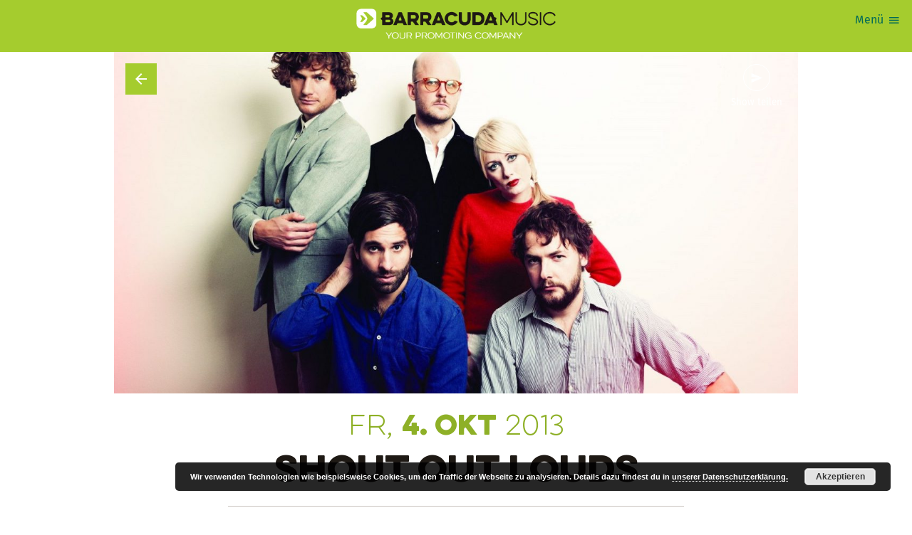

--- FILE ---
content_type: text/html; charset=UTF-8
request_url: https://www.barracudamusic.at/event/shout-out-louds-p-p-c-graz-2013-10-04/
body_size: 9925
content:
<!DOCTYPE html>
<html lang="de" xmlns:fb="https://www.facebook.com/2008/fbml" class="no-js">

<head>
	<meta charset="utf-8">
	<meta http-equiv="x-ua-compatible" content="ie=edge" />
	<meta name="viewport" content="width=device-width, initial-scale=1.0" />
	<meta name="mobile-web-app-capable" content="yes" />
		

<script async src="https://www.googletagmanager.com/gtag/js?id=G-DJ3GQ8EV5N"></script>
<script>
	window.dataLayer = window.dataLayer || [];
	function gtag(){dataLayer.push(arguments);}
	gtag('js', new Date());

	gtag('config', 'G-DJ3GQ8EV5N');
</script>

		<link rel="icon" sizes="192x192" href="https://www.barracudamusic.at/wp-content/themes/barracudamusic-theme/assets/favicons/android-icon-192x192.png">
	<link rel="apple-touch-icon-precomposed" sizes="180x180" href="https://www.barracudamusic.at/wp-content/themes/barracudamusic-theme/assets/favicons/apple-icon-180x180.png">
	<link rel="apple-touch-icon-precomposed" sizes="152x152" href="https://www.barracudamusic.at/wp-content/themes/barracudamusic-theme/assets/favicons/apple-icon-152x152.png">
	<link rel="apple-touch-icon-precomposed" sizes="144x144" href="https://www.barracudamusic.at/wp-content/themes/barracudamusic-theme/assets/favicons/apple-icon-144x144.png">
	<link rel="apple-touch-icon-precomposed" sizes="120x120" href="https://www.barracudamusic.at/wp-content/themes/barracudamusic-theme/assets/favicons/apple-icon-120x120.png">
	<link rel="apple-touch-icon-precomposed" sizes="114x114" href="https://www.barracudamusic.at/wp-content/themes/barracudamusic-theme/assets/favicons/apple-icon-114x114.png">
	<link rel="apple-touch-icon-precomposed" sizes="76x76" href="https://www.barracudamusic.at/wp-content/themes/barracudamusic-theme/assets/favicons/apple-icon-76x76.png">
	<link rel="apple-touch-icon-precomposed" sizes="72x72" href="https://www.barracudamusic.at/wp-content/themes/barracudamusic-theme/assets/favicons/apple-icon-72x72.png">
	<link rel="apple-touch-icon-precomposed" href="https://www.barracudamusic.at/wp-content/themes/barracudamusic-theme/assets/favicons/apple-icon-precomposed.png">
	<title>SHOUT OUT LOUDS - Barracuda Music</title>
<meta name='robots' content='max-image-preview:large' />
	<style>img:is([sizes="auto" i], [sizes^="auto," i]) { contain-intrinsic-size: 3000px 1500px }</style>
	<script type="text/javascript">
/* <![CDATA[ */
window._wpemojiSettings = {"baseUrl":"https:\/\/s.w.org\/images\/core\/emoji\/16.0.1\/72x72\/","ext":".png","svgUrl":"https:\/\/s.w.org\/images\/core\/emoji\/16.0.1\/svg\/","svgExt":".svg","source":{"concatemoji":"https:\/\/www.barracudamusic.at\/wp-includes\/js\/wp-emoji-release.min.js?ver=6.8.2"}};
/*! This file is auto-generated */
!function(s,n){var o,i,e;function c(e){try{var t={supportTests:e,timestamp:(new Date).valueOf()};sessionStorage.setItem(o,JSON.stringify(t))}catch(e){}}function p(e,t,n){e.clearRect(0,0,e.canvas.width,e.canvas.height),e.fillText(t,0,0);var t=new Uint32Array(e.getImageData(0,0,e.canvas.width,e.canvas.height).data),a=(e.clearRect(0,0,e.canvas.width,e.canvas.height),e.fillText(n,0,0),new Uint32Array(e.getImageData(0,0,e.canvas.width,e.canvas.height).data));return t.every(function(e,t){return e===a[t]})}function u(e,t){e.clearRect(0,0,e.canvas.width,e.canvas.height),e.fillText(t,0,0);for(var n=e.getImageData(16,16,1,1),a=0;a<n.data.length;a++)if(0!==n.data[a])return!1;return!0}function f(e,t,n,a){switch(t){case"flag":return n(e,"\ud83c\udff3\ufe0f\u200d\u26a7\ufe0f","\ud83c\udff3\ufe0f\u200b\u26a7\ufe0f")?!1:!n(e,"\ud83c\udde8\ud83c\uddf6","\ud83c\udde8\u200b\ud83c\uddf6")&&!n(e,"\ud83c\udff4\udb40\udc67\udb40\udc62\udb40\udc65\udb40\udc6e\udb40\udc67\udb40\udc7f","\ud83c\udff4\u200b\udb40\udc67\u200b\udb40\udc62\u200b\udb40\udc65\u200b\udb40\udc6e\u200b\udb40\udc67\u200b\udb40\udc7f");case"emoji":return!a(e,"\ud83e\udedf")}return!1}function g(e,t,n,a){var r="undefined"!=typeof WorkerGlobalScope&&self instanceof WorkerGlobalScope?new OffscreenCanvas(300,150):s.createElement("canvas"),o=r.getContext("2d",{willReadFrequently:!0}),i=(o.textBaseline="top",o.font="600 32px Arial",{});return e.forEach(function(e){i[e]=t(o,e,n,a)}),i}function t(e){var t=s.createElement("script");t.src=e,t.defer=!0,s.head.appendChild(t)}"undefined"!=typeof Promise&&(o="wpEmojiSettingsSupports",i=["flag","emoji"],n.supports={everything:!0,everythingExceptFlag:!0},e=new Promise(function(e){s.addEventListener("DOMContentLoaded",e,{once:!0})}),new Promise(function(t){var n=function(){try{var e=JSON.parse(sessionStorage.getItem(o));if("object"==typeof e&&"number"==typeof e.timestamp&&(new Date).valueOf()<e.timestamp+604800&&"object"==typeof e.supportTests)return e.supportTests}catch(e){}return null}();if(!n){if("undefined"!=typeof Worker&&"undefined"!=typeof OffscreenCanvas&&"undefined"!=typeof URL&&URL.createObjectURL&&"undefined"!=typeof Blob)try{var e="postMessage("+g.toString()+"("+[JSON.stringify(i),f.toString(),p.toString(),u.toString()].join(",")+"));",a=new Blob([e],{type:"text/javascript"}),r=new Worker(URL.createObjectURL(a),{name:"wpTestEmojiSupports"});return void(r.onmessage=function(e){c(n=e.data),r.terminate(),t(n)})}catch(e){}c(n=g(i,f,p,u))}t(n)}).then(function(e){for(var t in e)n.supports[t]=e[t],n.supports.everything=n.supports.everything&&n.supports[t],"flag"!==t&&(n.supports.everythingExceptFlag=n.supports.everythingExceptFlag&&n.supports[t]);n.supports.everythingExceptFlag=n.supports.everythingExceptFlag&&!n.supports.flag,n.DOMReady=!1,n.readyCallback=function(){n.DOMReady=!0}}).then(function(){return e}).then(function(){var e;n.supports.everything||(n.readyCallback(),(e=n.source||{}).concatemoji?t(e.concatemoji):e.wpemoji&&e.twemoji&&(t(e.twemoji),t(e.wpemoji)))}))}((window,document),window._wpemojiSettings);
/* ]]> */
</script>
<style id='wp-emoji-styles-inline-css' type='text/css'>

	img.wp-smiley, img.emoji {
		display: inline !important;
		border: none !important;
		box-shadow: none !important;
		height: 1em !important;
		width: 1em !important;
		margin: 0 0.07em !important;
		vertical-align: -0.1em !important;
		background: none !important;
		padding: 0 !important;
	}
</style>
<link rel='stylesheet' id='wp-block-library-css' href='https://www.barracudamusic.at/wp-includes/css/dist/block-library/style.min.css?ver=6.8.2' type='text/css' media='all' />
<style id='classic-theme-styles-inline-css' type='text/css'>
/*! This file is auto-generated */
.wp-block-button__link{color:#fff;background-color:#32373c;border-radius:9999px;box-shadow:none;text-decoration:none;padding:calc(.667em + 2px) calc(1.333em + 2px);font-size:1.125em}.wp-block-file__button{background:#32373c;color:#fff;text-decoration:none}
</style>
<style id='global-styles-inline-css' type='text/css'>
:root{--wp--preset--aspect-ratio--square: 1;--wp--preset--aspect-ratio--4-3: 4/3;--wp--preset--aspect-ratio--3-4: 3/4;--wp--preset--aspect-ratio--3-2: 3/2;--wp--preset--aspect-ratio--2-3: 2/3;--wp--preset--aspect-ratio--16-9: 16/9;--wp--preset--aspect-ratio--9-16: 9/16;--wp--preset--color--black: #000000;--wp--preset--color--cyan-bluish-gray: #abb8c3;--wp--preset--color--white: #ffffff;--wp--preset--color--pale-pink: #f78da7;--wp--preset--color--vivid-red: #cf2e2e;--wp--preset--color--luminous-vivid-orange: #ff6900;--wp--preset--color--luminous-vivid-amber: #fcb900;--wp--preset--color--light-green-cyan: #7bdcb5;--wp--preset--color--vivid-green-cyan: #00d084;--wp--preset--color--pale-cyan-blue: #8ed1fc;--wp--preset--color--vivid-cyan-blue: #0693e3;--wp--preset--color--vivid-purple: #9b51e0;--wp--preset--gradient--vivid-cyan-blue-to-vivid-purple: linear-gradient(135deg,rgba(6,147,227,1) 0%,rgb(155,81,224) 100%);--wp--preset--gradient--light-green-cyan-to-vivid-green-cyan: linear-gradient(135deg,rgb(122,220,180) 0%,rgb(0,208,130) 100%);--wp--preset--gradient--luminous-vivid-amber-to-luminous-vivid-orange: linear-gradient(135deg,rgba(252,185,0,1) 0%,rgba(255,105,0,1) 100%);--wp--preset--gradient--luminous-vivid-orange-to-vivid-red: linear-gradient(135deg,rgba(255,105,0,1) 0%,rgb(207,46,46) 100%);--wp--preset--gradient--very-light-gray-to-cyan-bluish-gray: linear-gradient(135deg,rgb(238,238,238) 0%,rgb(169,184,195) 100%);--wp--preset--gradient--cool-to-warm-spectrum: linear-gradient(135deg,rgb(74,234,220) 0%,rgb(151,120,209) 20%,rgb(207,42,186) 40%,rgb(238,44,130) 60%,rgb(251,105,98) 80%,rgb(254,248,76) 100%);--wp--preset--gradient--blush-light-purple: linear-gradient(135deg,rgb(255,206,236) 0%,rgb(152,150,240) 100%);--wp--preset--gradient--blush-bordeaux: linear-gradient(135deg,rgb(254,205,165) 0%,rgb(254,45,45) 50%,rgb(107,0,62) 100%);--wp--preset--gradient--luminous-dusk: linear-gradient(135deg,rgb(255,203,112) 0%,rgb(199,81,192) 50%,rgb(65,88,208) 100%);--wp--preset--gradient--pale-ocean: linear-gradient(135deg,rgb(255,245,203) 0%,rgb(182,227,212) 50%,rgb(51,167,181) 100%);--wp--preset--gradient--electric-grass: linear-gradient(135deg,rgb(202,248,128) 0%,rgb(113,206,126) 100%);--wp--preset--gradient--midnight: linear-gradient(135deg,rgb(2,3,129) 0%,rgb(40,116,252) 100%);--wp--preset--font-size--small: 13px;--wp--preset--font-size--medium: 20px;--wp--preset--font-size--large: 36px;--wp--preset--font-size--x-large: 42px;--wp--preset--spacing--20: 0.44rem;--wp--preset--spacing--30: 0.67rem;--wp--preset--spacing--40: 1rem;--wp--preset--spacing--50: 1.5rem;--wp--preset--spacing--60: 2.25rem;--wp--preset--spacing--70: 3.38rem;--wp--preset--spacing--80: 5.06rem;--wp--preset--shadow--natural: 6px 6px 9px rgba(0, 0, 0, 0.2);--wp--preset--shadow--deep: 12px 12px 50px rgba(0, 0, 0, 0.4);--wp--preset--shadow--sharp: 6px 6px 0px rgba(0, 0, 0, 0.2);--wp--preset--shadow--outlined: 6px 6px 0px -3px rgba(255, 255, 255, 1), 6px 6px rgba(0, 0, 0, 1);--wp--preset--shadow--crisp: 6px 6px 0px rgba(0, 0, 0, 1);}:where(.is-layout-flex){gap: 0.5em;}:where(.is-layout-grid){gap: 0.5em;}body .is-layout-flex{display: flex;}.is-layout-flex{flex-wrap: wrap;align-items: center;}.is-layout-flex > :is(*, div){margin: 0;}body .is-layout-grid{display: grid;}.is-layout-grid > :is(*, div){margin: 0;}:where(.wp-block-columns.is-layout-flex){gap: 2em;}:where(.wp-block-columns.is-layout-grid){gap: 2em;}:where(.wp-block-post-template.is-layout-flex){gap: 1.25em;}:where(.wp-block-post-template.is-layout-grid){gap: 1.25em;}.has-black-color{color: var(--wp--preset--color--black) !important;}.has-cyan-bluish-gray-color{color: var(--wp--preset--color--cyan-bluish-gray) !important;}.has-white-color{color: var(--wp--preset--color--white) !important;}.has-pale-pink-color{color: var(--wp--preset--color--pale-pink) !important;}.has-vivid-red-color{color: var(--wp--preset--color--vivid-red) !important;}.has-luminous-vivid-orange-color{color: var(--wp--preset--color--luminous-vivid-orange) !important;}.has-luminous-vivid-amber-color{color: var(--wp--preset--color--luminous-vivid-amber) !important;}.has-light-green-cyan-color{color: var(--wp--preset--color--light-green-cyan) !important;}.has-vivid-green-cyan-color{color: var(--wp--preset--color--vivid-green-cyan) !important;}.has-pale-cyan-blue-color{color: var(--wp--preset--color--pale-cyan-blue) !important;}.has-vivid-cyan-blue-color{color: var(--wp--preset--color--vivid-cyan-blue) !important;}.has-vivid-purple-color{color: var(--wp--preset--color--vivid-purple) !important;}.has-black-background-color{background-color: var(--wp--preset--color--black) !important;}.has-cyan-bluish-gray-background-color{background-color: var(--wp--preset--color--cyan-bluish-gray) !important;}.has-white-background-color{background-color: var(--wp--preset--color--white) !important;}.has-pale-pink-background-color{background-color: var(--wp--preset--color--pale-pink) !important;}.has-vivid-red-background-color{background-color: var(--wp--preset--color--vivid-red) !important;}.has-luminous-vivid-orange-background-color{background-color: var(--wp--preset--color--luminous-vivid-orange) !important;}.has-luminous-vivid-amber-background-color{background-color: var(--wp--preset--color--luminous-vivid-amber) !important;}.has-light-green-cyan-background-color{background-color: var(--wp--preset--color--light-green-cyan) !important;}.has-vivid-green-cyan-background-color{background-color: var(--wp--preset--color--vivid-green-cyan) !important;}.has-pale-cyan-blue-background-color{background-color: var(--wp--preset--color--pale-cyan-blue) !important;}.has-vivid-cyan-blue-background-color{background-color: var(--wp--preset--color--vivid-cyan-blue) !important;}.has-vivid-purple-background-color{background-color: var(--wp--preset--color--vivid-purple) !important;}.has-black-border-color{border-color: var(--wp--preset--color--black) !important;}.has-cyan-bluish-gray-border-color{border-color: var(--wp--preset--color--cyan-bluish-gray) !important;}.has-white-border-color{border-color: var(--wp--preset--color--white) !important;}.has-pale-pink-border-color{border-color: var(--wp--preset--color--pale-pink) !important;}.has-vivid-red-border-color{border-color: var(--wp--preset--color--vivid-red) !important;}.has-luminous-vivid-orange-border-color{border-color: var(--wp--preset--color--luminous-vivid-orange) !important;}.has-luminous-vivid-amber-border-color{border-color: var(--wp--preset--color--luminous-vivid-amber) !important;}.has-light-green-cyan-border-color{border-color: var(--wp--preset--color--light-green-cyan) !important;}.has-vivid-green-cyan-border-color{border-color: var(--wp--preset--color--vivid-green-cyan) !important;}.has-pale-cyan-blue-border-color{border-color: var(--wp--preset--color--pale-cyan-blue) !important;}.has-vivid-cyan-blue-border-color{border-color: var(--wp--preset--color--vivid-cyan-blue) !important;}.has-vivid-purple-border-color{border-color: var(--wp--preset--color--vivid-purple) !important;}.has-vivid-cyan-blue-to-vivid-purple-gradient-background{background: var(--wp--preset--gradient--vivid-cyan-blue-to-vivid-purple) !important;}.has-light-green-cyan-to-vivid-green-cyan-gradient-background{background: var(--wp--preset--gradient--light-green-cyan-to-vivid-green-cyan) !important;}.has-luminous-vivid-amber-to-luminous-vivid-orange-gradient-background{background: var(--wp--preset--gradient--luminous-vivid-amber-to-luminous-vivid-orange) !important;}.has-luminous-vivid-orange-to-vivid-red-gradient-background{background: var(--wp--preset--gradient--luminous-vivid-orange-to-vivid-red) !important;}.has-very-light-gray-to-cyan-bluish-gray-gradient-background{background: var(--wp--preset--gradient--very-light-gray-to-cyan-bluish-gray) !important;}.has-cool-to-warm-spectrum-gradient-background{background: var(--wp--preset--gradient--cool-to-warm-spectrum) !important;}.has-blush-light-purple-gradient-background{background: var(--wp--preset--gradient--blush-light-purple) !important;}.has-blush-bordeaux-gradient-background{background: var(--wp--preset--gradient--blush-bordeaux) !important;}.has-luminous-dusk-gradient-background{background: var(--wp--preset--gradient--luminous-dusk) !important;}.has-pale-ocean-gradient-background{background: var(--wp--preset--gradient--pale-ocean) !important;}.has-electric-grass-gradient-background{background: var(--wp--preset--gradient--electric-grass) !important;}.has-midnight-gradient-background{background: var(--wp--preset--gradient--midnight) !important;}.has-small-font-size{font-size: var(--wp--preset--font-size--small) !important;}.has-medium-font-size{font-size: var(--wp--preset--font-size--medium) !important;}.has-large-font-size{font-size: var(--wp--preset--font-size--large) !important;}.has-x-large-font-size{font-size: var(--wp--preset--font-size--x-large) !important;}
:where(.wp-block-post-template.is-layout-flex){gap: 1.25em;}:where(.wp-block-post-template.is-layout-grid){gap: 1.25em;}
:where(.wp-block-columns.is-layout-flex){gap: 2em;}:where(.wp-block-columns.is-layout-grid){gap: 2em;}
:root :where(.wp-block-pullquote){font-size: 1.5em;line-height: 1.6;}
</style>
<link rel='stylesheet' id='bcmc-styles-css' href='https://www.barracudamusic.at/wp-content/themes/barracudamusic-theme/assets/theme.css?ver=8513ecbc' type='text/css' media='all' />
<script type="text/javascript" src="https://www.barracudamusic.at/wp-includes/js/jquery/jquery.min.js?ver=3.7.1" id="jquery-core-js"></script>
<script type="text/javascript" src="https://www.barracudamusic.at/wp-includes/js/jquery/jquery-migrate.min.js?ver=3.4.1" id="jquery-migrate-js"></script>
<link rel="EditURI" type="application/rsd+xml" title="RSD" href="https://www.barracudamusic.at/xmlrpc.php?rsd" />
<meta name="generator" content="WordPress 6.8.2" />
<link rel='shortlink' href='https://www.barracudamusic.at/39011/' />
<link rel="canonical" href="https://www.barracudamusic.at/event/shout-out-louds-p-p-c-graz-2013-10-04/" />
<meta name="title" content="SHOUT OUT LOUDS" />
<meta name="description" content="Im Februar 2013 veröffentlichten die Shout Out Louds ihr viertes Studioalbum OPTICA. Nach der erfolgreichen und großteils ausverkauften Frühjahrstour sowie einem fulminanten Festivalsommer gibt es nun einen Nachschlag im Frühherbst, wobei auch zwei A-Konzerte in Graz und Linz auf dem Tourplan stehen. Nach der Veröffentlichung ihres letzten Albums WORK 2010 spielten Adam Olenius (Gesang, Gitarre), Bebban Stenborg (Keyboards), Carl von Arbin (Gitarre), Ted Malmros (Bass) und Eric Edman (Schlagzeug) ihre bislang erfolgreichste Tour weltweit." />
<meta name="og:site_name" content="Barracuda Music" />
<meta name="og:url" content="https://www.barracudamusic.at/event/shout-out-louds-p-p-c-graz-2013-10-04/" />
<meta name="og:title" content="SHOUT OUT LOUDS" />
<meta name="og:locale" content="de_DE" />
<meta name="og:type" content="article" />
<meta name="og:image" content="https://www.barracudamusic.at/wp-content/uploads/sites/4/39011-3473-Shout-Out-Louds-300x200.jpg" />
<meta name="og:image:width" content="300" />
<meta name="og:image:height" content="200" />
<meta name="og:description" content="Im Februar 2013 veröffentlichten die Shout Out Louds ihr viertes Studioalbum OPTICA. Nach der erfolgreichen und großteils ausverkauften Frühjahrstour sowie einem fulminanten Festivalsommer gibt es nun einen Nachschlag im Frühherbst, wobei auch zwei A-Konzerte in Graz und Linz auf dem Tourplan stehen. Nach der Veröffentlichung ihres letzten Albums WORK 2010 spielten Adam Olenius (Gesang, Gitarre), Bebban Stenborg (Keyboards), Carl von Arbin (Gitarre), Ted Malmros (Bass) und Eric Edman (Schlagzeug) ihre bislang erfolgreichste Tour weltweit." />
<meta name="twitter:card" content="summary_large_image" />
<meta name="twitter:title" content="SHOUT OUT LOUDS" />
<meta name="twitter:image" content="https://www.barracudamusic.at/wp-content/uploads/sites/4/39011-3473-Shout-Out-Louds.jpg" />
<meta name="twitter:image:width" content="1844" />
<meta name="twitter:image:height" content="1229" />
<meta name="twitter:description" content="Im Februar 2013 veröffentlichten die Shout Out Louds ihr viertes Studioalbum OPTICA. Nach der erfolgreichen und großteils ausverkauften Frühjahrstour sowie einem fulminanten Festivalsommer gibt es nun einen Nachschlag im Frühherbst, wobei auch zwei A-Konzerte in Graz und Linz auf dem Tourplan stehen. Nach der Veröffentlichung ihres letzten Albums WORK 2010 spielten Adam Olenius (Gesang, Gitarre), Bebban Stenborg (Keyboards), Carl von Arbin (Gitarre), Ted Malmros (Bass) und Eric Edman (Schlagzeug) ihre bislang erfolgreichste Tour weltweit." />
</head>

<body class="wp-singular event-template-default single single-event postid-39011 wp-theme-barracudamusic-theme">
	<div class="viewport">
		<div class="view">
	<header class="view__header">
	<div class="view__masthead">
		<a href="/">
							<img src="https://www.barracudamusic.at/wp-content/themes/barracudamusic-theme/assets/barracudamusic.png" alt="Barracuda Music">
					</a>
	</div>

	<button class="header__menuTrigger button:naked icon--menu" id="mainMenuTrigger">
		<span class="menuTrigger__label">Menü</span>
	</button>

	<div class="header__menu" id="mainMenu">
		<button class="button:naked icon--clear" id="mainMenuClose"></button>
		<ul id="menu-main-nav" class="menu"><li id="menu-item-2377" class="menu-item menu-item-type-post_type menu-item-object-page menu-item-home menu-item-2377 menu__item"><a href="https://www.barracudamusic.at/">Home</a></li>
<li id="menu-item-2378" class="menu-item menu-item-type-custom menu-item-object-custom menu-item-2378 menu__item"><a href="/shows/">Shows</a></li>
<li id="menu-item-2473" class="menu-item menu-item-type-post_type menu-item-object-page menu-item-2473 menu__item"><a href="https://www.barracudamusic.at/festivals/">Festivals</a></li>
<li id="menu-item-46914" class="menu-item menu-item-type-custom menu-item-object-custom menu-item-46914 menu__item"><a href="#newsletter">Newsletter</a></li>
<li id="menu-item-46915" class="menu-item menu-item-type-custom menu-item-object-custom menu-item-46915 menu__item"><a href="/press/">Presse</a></li>
<div class="menu-item searchField" id="headerSearch">
	<div class="searchField__mockInput">
		<div class="searchField__input">
			<input type="text" placeholder="Shows suchen">
		</div>
		<div class="searchField__button">
			<button class="button button:naked icon--search" type="button" title="Shows & Artists suchen">
				<span class="searchField__buttonLabel">Suche</span>
			</button>
		</div>
	</div>
</div></ul>	</div>

</header>
	<article class="layoutBlock layoutBlock--detail" role="main">
		<div class="layoutBlock__content detail__content">
			<div class="detail__hero hero">
				<a href="/shows" class="hero__backlink icon--arrow_back" data-component="backButton"></a>
									<img src="https://www.barracudamusic.at/wp-content/uploads/sites/4/39011-3473-Shout-Out-Louds-1280x660.jpg" class="hero__image is:landscape">
								<div class="hero__share">
					<div class="sharer" data-component="sharer" data-url="https://www.barracudamusic.at/event/shout-out-louds-p-p-c-graz-2013-10-04/" data-title="SHOUT OUT LOUDS">
	<button class="icon--send sharer__button">Show teilen</button>
	<ul class="sharer__panel">
					<li class="sharer__item">
				<a href=""
				   target="_blank"
				   rel="nofollow"
				   title="Diese Show auf Facebook teilen"
				   class="sharer__itemLink icon--facebook">
					<span class="sharer__itemName">facebook</span>
				</a>
		</li>
					<li class="sharer__item">
				<a href=""
				   target="_blank"
				   rel="nofollow"
				   title="Diese Show auf Twitter teilen"
				   class="sharer__itemLink icon--twitter">
					<span class="sharer__itemName">twitter</span>
				</a>
		</li>
					<li class="sharer__item">
				<a href=""
				   target="_blank"
				   rel="nofollow"
				   title="Diese Show auf Whatsapp teilen"
				   class="sharer__itemLink icon--whatsapp">
					<span class="sharer__itemName">whatsapp</span>
				</a>
		</li>
			</ul>
</div>				</div>
			</div>
			<div class="detail__column detail__column--text">
				<header class="detail__header detail__section">
					<div class="detail__date">
						
														<h2 class="detail__dateStamp date ">
								
	<span class="date">
	
		Fr,
		<strong>4. Okt</strong>
		2013
		</span>
							</h2>
							
											</div>
					
					

<h1 class="detail ">

	
	<span class="detail__title">SHOUT OUT LOUDS </span>
	
	
	
</h1>

				</header>
				<div class="detail__copy copy detail__section">

										
					<p>Im Februar 2013 veröffentlichten die Shout Out Louds ihr viertes Studioalbum OPTICA. Nach der erfolgreichen und großteils ausverkauften Frühjahrstour sowie einem fulminanten Festivalsommer gibt es nun einen Nachschlag im Frühherbst, wobei auch zwei A-Konzerte in Graz und Linz auf dem Tourplan stehen. </p>
<p> Nach der Veröffentlichung ihres letzten Albums WORK 2010 spielten Adam Olenius (Gesang, Gitarre), Bebban Stenborg (Keyboards), Carl von Arbin (Gitarre), Ted Malmros (Bass) und Eric Edman (Schlagzeug) ihre bislang erfolgreichste Tour weltweit. Im Anschluss nahmen sie sich eine kleine Auszeit, in der die einzelnen Bandmitglieder sich um musikalische Seitenprojekte kümmerten, Familienzuwachs bekamen oder neue Wohnungen im Umland von Stockholm erkundeten. Schließlich traf man sich wieder mit dem Vorsatz ein verspieltes, melodieseliges neues Album zu schreiben – wie zur Gründung vor 10 Jahren. Die Shout Out Louds wollten wieder tanzen. </p>
<p> Für die neuen Stücke nahm man sich ausreichend Zeit. Über eineinhalb Jahre lang verkrochen sich die Shout Out Louds in ein Kellerstudio in Stockholm. Zum ersten Mal produzierten die Shout Out Louds ein Album selbst &#8211; unter Hilfe ihres Freundes Johannes Berglund. OPTICA wurde geboren, ein Album, das als Thema Farben und Licht hat und von einer Band gespielt wird, die sich und ihrem Sound vertraut. Es gibt echte Streicher, Posaunen, Trompeten und Flöten. </p>
<p> „Für OPTICA haben wir uns von den sehr grau gehaltenen Szenerien des Vorgängeralbums Work verabschiedet, zugunsten von mehr Mut und Leuchtkraft. Und weil wir dieses Mal niemandem außer uns selbst gefallen wollten, haben wir zum ersten Mal ein Album selbst produziert“ so Bebban Stenborg. „Für diese Herausforderung war unser guter Freund und Klangkünstler Johannes Berglund und sein Studio in Stockholm die perfekte Ergänzung. Nicht weit weg von unseren Wohnungen hatten wir einen abgelegenen Ort , der scheinbar auf einem anderen Planeten war, außerdem einen mehr als großzügigen Zeitrahmen und ein geduldiges und geniales sechstes Bandmitglied, das wir dringend brauchten, um am anderen Ende der Aufnahmen sicher wieder herauszukommen. Zusammen bildeten wir eine unterirdische Parallelwelt mit leuchtenden Farben, großen, warmen Sounds und viel Spontanität. Wir suchten nie nach einem klar und deutlich vor uns liegenden Weg, sondern verließen uns darauf, dass der richtige Weg nicht unbedingt rational oder vernünftig sein musste.“&nbsp;</p>
				</div>

														</div>
			<div class="detail__column detail__column--meta">
				<ul class="detail__time detail__section">
																			</ul>
								<div class="detail__venue detail__section">
										<div class="venue__name">P.P.C. Graz</div>
											<div class="venue__address">
							Neubaugasse 6,															8020 Graz													</div>
						<a target="_blank" href="https://maps.apple.com/?q=Neubaugasse+6%2C+8020+Graz" class="venue__map icon--pin_drop" ref="nofollow">
							Map anzeigen
						</a>
									</div>
								<div class="detail__lineup detail__section">
										<ul class="lineup">
																					<li class="lineup__item">
									<span class="lineup__artist lineup__artist--headliner">
										Shout Out Louds									</span>
									
																			<span class="lineup__label">Headliner</span>
																		
								</li>
																												<li class="lineup__item">
									<span class="lineup__artist lineup__artist--support">
										Empire Escape									</span>
									
																			<span class="lineup__label">Support</span>
																		
								</li>
																		</ul>
									</div>
				<div class="detail__tickets detail__section">
										<div class="ticketVendors is:not-available">
						<div class="ticketVendors__header">
							<h3 class="ticketVendors__title">TICKETS</h3>
															<span class="ticketVendors__notice">Vergangene Veranstaltung</span>
													</div>
											</div>
								
					
				</div>
			</div><!-- meta column -->

			
		</div><!-- content -->
	</article>
	
		<div id="newsletter"></div>

<section class="view__section layoutBlock layoutBlock--newsletter theme:secondary">
	<div class="layoutBlock__content showCollection">
		<div class="showCollection__header">
			<h1 class="showCollection__title size--heading">Immer am Start</h1>
			<div class="showCollection__cta">
				<h2 class="showCollection__subtitle color:secondary">Bleib auf dem Laufenden</h2>
				<p>Abonniere unseren Newsletter, um alle News über brandheiße Shows und Festivalankündigungen als Erste*r zu erhalten! Für Newsletter-Abonnent*innen haben wir auch regelmäßig Gewinnspiele für Tickets und jede Menge Goodies!</p>
			</div>
			<div class="showCollection__action">
				<form id="newsletter-0" method="post" action="https://www.barracudamusic.at/form/newsletter/" class="form form form--newsletter" enctype="multipart/form-data">
	<input type="hidden" name="_dcbl_form_uid" value="newsletter-0" />
		<div class="form__body">
		<input
	id="27397"
	name="email"
	value=""
	type="text"
	placeholder="Deine Email-Adresse"
	aria-required="true"/>	</div>
	<button
	id="newsletter-0_submit"
	name="submit"
	type="submit"
	class="button button:primary form__submit"
>
	Newsletter abonnieren
</button></form>
			</div>
		</div>
	</div>
</section>
<footer class="view__footer layoutBlock layoutBlock--narrow">
	<div class="layoutBlock__content">

		<div class="footer__search">
			<div class=" searchField" id="footerSearch">
	<div class="searchField__mockInput">
		<div class="searchField__input">
			<input type="text" placeholder="Shows suchen">
		</div>
		<div class="searchField__button">
			<button class="button button:naked icon--search" type="button" title="Shows & Artists suchen">
				<span class="searchField__buttonLabel">Suche</span>
			</button>
		</div>
	</div>
</div>		</div>
		<div class="columns:3">
			<div class="col">
				<img src="https://www.barracudamusic.at/wp-content/themes/barracudamusic-theme/assets/logo_footer.png" class="footer__logo" alt="Barracuda Music">
			</div>
			<div class="col">
				<ul id="menu-footer-legal" class="footer__menu"><li class="menu__text">
	<strong>Barracuda Music GmbH</strong> <br>
	<span>Alser Straße 24 / Top 13</span> <br>
	<span>A-1090 Wien</span>
</li><li id="menu-item-2458" class="menu-item menu-item-type-post_type menu-item-object-page menu-item-2458 menu__item"><a href="https://www.barracudamusic.at/covid-19-hinweise/">COVID-19 Hinweise</a></li>
<li id="menu-item-46883" class="menu-item menu-item-type-post_type menu-item-object-page menu-item-46883 menu__item"><a href="https://www.barracudamusic.at/jobs/">Jobs</a></li>
<li id="menu-item-2456" class="menu-item menu-item-type-post_type menu-item-object-page menu-item-2456 menu__item"><a href="https://www.barracudamusic.at/impressum/">Impressum</a></li>
<li id="menu-item-25203" class="menu-item menu-item-type-post_type menu-item-object-page menu-item-25203 menu__item"><a href="https://www.barracudamusic.at/agb/">AGB / Gutschein Info</a></li>
<li id="menu-item-2457" class="menu-item menu-item-type-post_type menu-item-object-page menu-item-2457 menu__item"><a href="https://www.barracudamusic.at/datenschutz/">Datenschutzerklärung</a></li>
</ul>			</div>
			<div class="col">
				<ul id="menu-footer-sitemap" class="footer__menu"><li id="menu-item-2460" class="menu-item menu-item-type-post_type menu-item-object-page menu-item-home menu-item-2460 menu__item"><a href="https://www.barracudamusic.at/">Home / Übersicht</a></li>
<li id="menu-item-2461" class="menu-item menu-item-type-custom menu-item-object-custom menu-item-2461 menu__item"><a href="/shows/">Showkalender</a></li>
<li id="menu-item-2462" class="menu-item menu-item-type-custom menu-item-object-custom menu-item-2462 menu__item"><a href="/shows/latest">Neuankündigungen</a></li>
<li id="menu-item-2465" class="menu-item menu-item-type-custom menu-item-object-custom menu-item-2465 menu__item"><a href="/highlights">Highlights</a></li>
<li id="menu-item-2474" class="menu-item menu-item-type-post_type menu-item-object-page menu-item-2474 menu__item"><a href="https://www.barracudamusic.at/festivals/">Festivals</a></li>
<li>
			<a class="button button:primary icon--lock" href="/press">Presse Login</a>
	</li></ul>			</div>
		</div>
	</div>
</footer></div>
	<script>
		var _gaq = [
			['_setAccount', 'UA-1456308-17'],
			['_trackPageview']
		];
		(function(d, t) {
			var g = d.createElement(t),
				s = d.getElementsByTagName(t)[0];
			g.src = '//www.google-analytics.com/ga.js';
			s.parentNode.insertBefore(g, s)
		}(document, 'script'));
	</script>
</div><!-- END viewport -->
<script type="speculationrules">
{"prefetch":[{"source":"document","where":{"and":[{"href_matches":"\/*"},{"not":{"href_matches":["\/wp-*.php","\/wp-admin\/*","\/wp-content\/uploads\/sites\/4\/*","\/wp-content\/*","\/wp-content\/plugins\/*","\/wp-content\/themes\/barracudamusic-theme\/*","\/*\\?(.+)"]}},{"not":{"selector_matches":"a[rel~=\"nofollow\"]"}},{"not":{"selector_matches":".no-prefetch, .no-prefetch a"}}]},"eagerness":"conservative"}]}
</script>
<link rel='stylesheet' id='basecss-css' href='https://www.barracudamusic.at/wp-content/plugins/eu-cookie-law/css/style.css?ver=6.8.2' type='text/css' media='all' />
<script type="text/javascript" src="https://www.barracudamusic.at/wp-content/themes/barracudamusic-theme/assets/theme.js?ver=8513ecbc" id="bcmc-scripts-js"></script>
<script type="text/javascript" id="eucookielaw-scripts-js-extra">
/* <![CDATA[ */
var eucookielaw_data = {"euCookieSet":"","autoBlock":"0","expireTimer":"0","scrollConsent":"0","networkShareURL":"","isCookiePage":"","isRefererWebsite":""};
/* ]]> */
</script>
<script type="text/javascript" src="https://www.barracudamusic.at/wp-content/plugins/eu-cookie-law/js/scripts.js?ver=3.1.6" id="eucookielaw-scripts-js"></script>
<!-- Eu Cookie Law 3.1.6 --><div class="pea_cook_wrapper pea_cook_bottomright" style="color:#FFFFFF;background:rgb(0,0,0);background: rgba(0,0,0,0.85);"><p>Wir verwenden Technologien wie beispielsweise Cookies, um den Traffic der Webseite zu analysieren. Details dazu findest du in  <a style="color:#FFFFFF;" href="https://www.barracudamusic.at/datenschutz/" id="fom">unserer Datenschutzerklärung.</a> <button id="pea_cook_btn" class="pea_cook_btn">Akzeptieren</button></p></div><div class="pea_cook_more_info_popover"><div class="pea_cook_more_info_popover_inner" style="color:#FFFFFF;background-color: rgba(0,0,0,0.9);"><p>The cookie settings on this website are set to "allow cookies" to give you the best browsing experience possible. If you continue to use this website without changing your cookie settings or you click "Accept" below then you are consenting to this.</p><p><a style="color:#FFFFFF;" href="#" id="pea_close">Close</a></p></div></div></body>

</html>